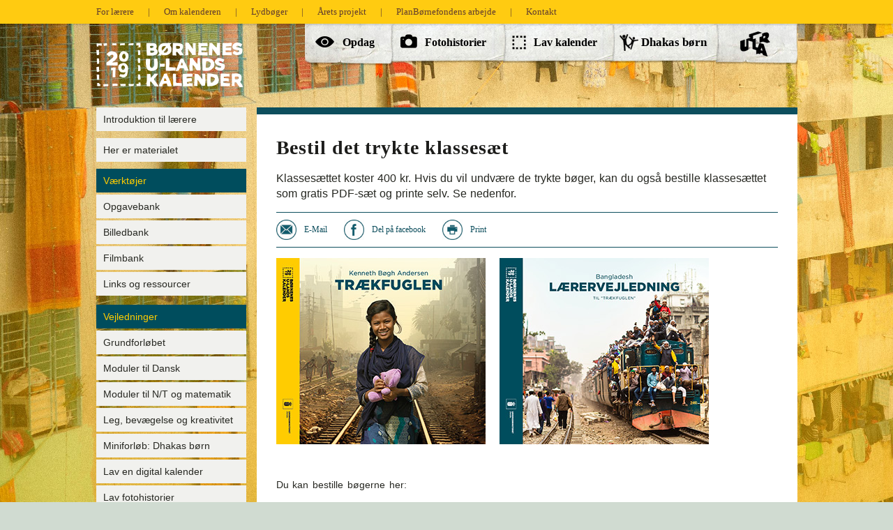

--- FILE ---
content_type: text/html; charset=utf-8
request_url: https://2019.u-landskalender.dk/laerere/bestil/bestil-materialet/
body_size: 6408
content:

<!DOCTYPE html>
    <head>
        <meta charset="utf-8">
        <meta name="google-site-verification" content="jBxr1bYcnsa5-azMfYv4xbDoCxKnGqcHI2SDmj0-rrk" />
        <meta http-equiv="content-language" content="da">

        <title>Bestil det trykte klassesæt | Børnenes U-landskalender 2019</title>
        <meta name="description" content="Klassesættet koster 400 kr. Hvis du vil undvære de trykte bøger, kan du også bestille klassesættet som gratis PDF-sæt og printe selv. Se nedenfor." />
        <meta name="keywords" content="" />
        
        <link rel="shortcut icon" type="image/x-icon" href="/favicon.ico">
        <link rel="icon" type="image/png" href="/favicon-32x32.png" sizes="32x32" />
        <link rel="icon" type="image/png" href="/favicon-16x16.png" sizes="16x16" />
        <link rel="image_src" href="/assets/css/img/Elevbog.jpg?width=300" />
		<meta property="og:image" content="https://2019.u-landskalender.dk/assets/css/img/Elevbog.jpg?width=300" />
        <meta property="og:title" content="Bestil det trykte klassesæt | Børnenes U-landskalender 2019" />
        <meta property="og:description" content="Klassesættet koster 400 kr. Hvis du vil undvære de trykte bøger, kan du også bestille klassesættet som gratis PDF-sæt og printe selv. Se nedenfor." />

        <link href='https://media.u-landskalender.dk/static/fontsandcss/css/fonts.css' rel='stylesheet' type='text/css'>
        <link rel="stylesheet" href="/assets/css/style.min.css?v=2">
		



	<link rel="stylesheet" href="/assets/css/teacher.min.css?v=2">
    <link rel="stylesheet" href="/css/teacher_additionals.css?v=4">


        <style>
            .topbar .wrap{
                width:1005px;
            }

            footer {
                margin-top: 70px;
            }
.main-menu li{

}
.main-menu li.nav-btn-1 {
  z-index: 6; }
.main-menu li.nav-btn-1 a {
  width: 130px;
  background-position: -249px 0; }
.main-menu li.nav-btn-1 a:hover {
  background-position: -249px -83px; }
.main-menu li.nav-btn-1 .icon {
  width: 27px;
  height: 16px;
  background: transparent url(/assets/css/img/icon-eye.png) 0 0 no-repeat;
  top: 18px;
  left: 15px; }
.main-menu li.nav-btn-1 .text {
  top: 16px;
  left: 54px; }
.main-menu li.nav-btn-1.selected a {
  background-position: -249px -81px; }
.main-menu li.nav-btn-2 {
  z-index: 5; }
.main-menu li.nav-btn-2 a {
  width: 166px;
  background-position: -64px 0; }
.main-menu li.nav-btn-2 a:hover {
  background-position: -64px -83px; }
.main-menu li.nav-btn-2 .icon {
  width: 25px;
  height: 24px;
  background: transparent url(/assets/css/img/icon-cam.png) 0 0 no-repeat;
  top: 15px;
  left: 13px; }
.main-menu li.nav-btn-2 .text {
  top: 16px;
  left: 48px; }
.main-menu li.nav-btn-2.selected a {
  background-position: -64px -81px; }
.main-menu li.nav-btn-3 {
  z-index: 4; }
.main-menu li.nav-btn-3 a {
  width: 160px;
  background-position: -68px 0; }
.main-menu li.nav-btn-3 a:hover {
  background-position: -68px -83px; }
.main-menu li.nav-btn-3 .icon {
  width: 62px;
  height: 36px;
  background: transparent url(/assets/css/img/icon-calendar.png) 0 0 no-repeat;
  top: 17px;
  left: 13px; }
.main-menu li.nav-btn-3 .text {
  top: 16px;
  left: 44px; }
.main-menu li.nav-btn-3.selected a {
  background-position: -68px -81px; }
.main-menu li.nav-btn-4 {
  z-index: 3; }
.main-menu li.nav-btn-4 a {
  width: 157px;
  background-position: -73px 0; }
.main-menu li.nav-btn-4 a:hover {
  background-position: -73px -83px; }
.main-menu li.nav-btn-4 .icon {
  width: 27px;
  height: 24px;
  background-size:contain;
  /*background: transparent url(/assets/css/img/icon-ngo.png) 0 0 no-repeat;*/
  top: 15px;
  left: 13px; }
.main-menu li.nav-btn-4 .text {
  top: 15px;
  left: 44px;
  font-size: 17px; }
.main-menu li.nav-btn-4.selected a {
  background-position: -73px -81px; }
.main-menu li.nav-btn-5 {
  z-index: 2; }
.main-menu li.nav-btn-5 a {
  width: 117px;
  background-position: -257px -1px;}
.main-menu li.nav-btn-5 a:hover {
  background-position: -257px -83px; }
.main-menu li.nav-btn-5 .icon {
  width: 100px;
  height: 39px;
  top: 11px;
  /*background: transparent url(/assets/css/img/icon-ultraramasjang.png)0 0 no-repeat;*/
  /*left: 13px;*/
  background: transparent url(/assets/css/img/icon-ultra.png)0 0 no-repeat;
  left: 24px;
}
.main-menu li.nav-btn-5 .text {
  top: 15px;
  left: 67px;
  font-size: 17px; }
.main-menu li.nav-btn-5.selected a {
  background-position: -257px -81px; }
.main-menu li.nav-btn-6 {
  z-index: 1; }
.main-menu li.nav-btn-6 a {
  width: 83px;
  background-position: -292px 0; }
.main-menu li.nav-btn-6 a:hover {
  background-position: -292px -83px; }
.main-menu li.nav-btn-6 .icon {
  width: 63px;
  height: 39px;
  background: transparent url(/assets/css/img/icon-ramasjang.png)0 0 no-repeat;
  top: 11px;
  left: 7px; }
.main-menu li.nav-btn-6 .text {
  top: 15px;
  left: 67px;
  font-size: 17px; }
.main-menu li.nav-btn-6.selected a {
  background-position: -292px -81px; }
.main-menu li.large {
  margin-left: 0;
  margin-right: -2px; }
.main-menu li.large a {
  min-width: 556px;
  height: 75px;
  background: url(./img/bg-btntop-large.png) 0 0 no-repeat transparent; }
.main-menu li.large a:hover {
  background-image: url(./img/bg-btntop-large-hover.png); }

.school_section_inner h2, .school_section_inner p, .school_section_inner p a {
    color:black;
}
.school_section-2,.school_section-1  {
    /*background: url(/assets/css/img/school/paperPattern.png);
    border-radius: 25px;*/
    background-image:none;
    width: 600px;
    height:400px;
    float: right;
    display:block;
    position: relative;
}
.school_section {
    background-color:unset;
    background-color: transparent;
}
.school_section::after {
    content: "";
    background: url(/assets/css/img/school/paperPattern.png);
    border-radius: 25px;
    width: 600px;
    height:400px;
    opacity: 0.9;
    top: 0;
    left: 0;
    bottom: 0;
    right: 0;
    position: absolute;
    z-index:-1;
}
.school_section_inner{
    margin: 30px auto;
}
.school_cta_device-tablet {
    background-image: url(/assets/css/img/school/device-tablet-dark.png);
}
.school_cta_device-desktop {
    background-image: url(/assets/css/img/school/device-desktop-dark.png);
}
/* same as in beuk global.css */
.masterBtn{
    display: inline-block;
    font-family: 'Roboto', serif;
    font-weight: normal;
    font-size: 18px;
    min-width: 35px;
    width: auto;
    height: 50px;
    line-height: 50px;
    border-radius: 30px;
    padding: 0 40px 0 40px;
    text-decoration: none;
    background: rgb(255,204,0);
    background: -moz-linear-gradient(top, rgba(255,204,0,1) 0%, rgba(214,171,0,1) 100%);
    background: -webkit-linear-gradient(top, rgba(255,204,0,1) 0%,rgba(214,171,0,1) 100%);
    background: linear-gradient(to bottom, rgba(255,204,0,1) 0%,rgba(214,171,0,1) 100%);
    filter: progid:DXImageTransform.Microsoft.gradient( startColorstr='#ffcc00', endColorstr='#d6ab00',GradientType=0 );
    color: #004d5d;
    /* border: 1px solid rgba(255, 255, 255, .4); */
    letter-spacing: 2px;
    /* background-image: url(../Grx/woodPattern.png); */
    box-shadow: 2px 2px 4px 0px rgba(0, 0, 0, 0.3);
    transition: .15s ease-out;
    cursor: pointer;
    -moz-user-select: none;
    -webkit-user-select: none;
    -webkit-user-drag: none;
    user-select: none;
    -webkit-tap-highlight-color: rgba(0, 0, 0, 0);
}
.masterBtn:hover {
    box-shadow: 1px 1px 8px 1px rgba(0, 0, 0, 0.6);
    /* border: 1px solid rgba(255, 255, 255, .7); */
}
.masterBtn span {
    /*text-shadow: 1px 1px 2px rgba(0, 0, 0, 1);*/
}

.btn-but>.left{
    left:-14px;
}

            
            /* avoid dotted lines around selected elements */
		    a:focus {
		       outline: none;
		    }


            body{
                min-width: 1005px;
            }
            .header-container{
               width: 1005px!important;
               /*height: 120px;*/
               /*padding-bottom: 20px;*/
            }
            .logo{
                height:120px;
                /*left:-22px;*/
            }

		    /* avoid selection of divs when double clicking */
		   /* div {
			    -webkit-touch-callout: none;
			    -webkit-user-select: none;
			    -khtml-user-select: none;
			    -moz-user-select: none;
			    -ms-user-select: none;
		        user-select: none;
		    }*/

           #clip {
                position: absolute;
                top: 518px;
                left: -12px;
                width: 204px;
                height: 229px;
                background: url(/assets/css/img/polaroid.png);
            }
            .row.top .left, .row.top .right {
                box-shadow: 0 0 80px 0 #333;
            }
           .row.middle {
                box-shadow: 0px 0px 100px #333;
                padding-left: 0px;
                padding-right: 0px;
                margin-left: 20px;
                width: 895px;
            }

           /* iPad */ 
           @media only screen and (max-device-width: 768px) {
                .logo{
                    left:0px;
                }
            }
        </style>

	
            <style>

			body { background: url('/media/154810/lv_baggrund.jpg?quality=80') no-repeat fixed left center #d0dbd1; background-size: cover; }

            </style>


        
    </head>
    

	<body id="laerer-frontpage">

	<div class="container" id="siteContainer">
	
		<!--[if lt IE 10]>
		<p class="chromeframe">Du bruger en ældre browser. For at bruge dette site vil vi anbefale dig at følge en af disse to muligheder: <a href="http://browsehappy.com/">opgrader din browser</a> eller <a href="http://www.google.com/chromeframe/?redirect=true">aktiver Google Chrome Frame</a> for at forbedre din weboplevelse.</p>
        <![endif]-->
		

		
	<!-- Site start -->
    



    <div class="topbar">
	    <div class="wrap">


            <ul class="topbar-links">
                <li>
                    <a href="/laerere/">For lærere</a>
                </li>
                <li class="separator">|</li>
                

                <li>
                    <a href="/om-kalenderen/">Om kalenderen</a>
                </li>
                <li class="separator">|</li>
                <li>
                    <a href="/lydboeger/">Lydbøger</a>

                </li>
                <li class="separator">|</li>
                <li>
                    <a href="/aarets-projekt/">Årets projekt</a>
                </li>
                <li class="separator">|</li>
                <li>
                    <a href="/planbornefondens-arbejde/">PlanBørnefondens arbejde</a>
                </li>
                <li class="separator">|</li>
                <li>
                    <a href="https://www.u-landskalender.dk/kontakt/" target="_blank">Kontakt</a>
                </li>
            </ul>
                
        
	    </div>
    </div>
<header class="header-container">
	<div class="logo">
		<a href="/" style="width:200px;">
<img src="/assets/css/img/logo-white.png" alt="Børnenes U-landskalender" />        </a>
	</div>
	<div class="main-nav"> 
		<nav class="main-menu">
			<h2 class="visuallyhidden">Hovedmenu</h2> <!-- Til blinde -->
            <ul>
                <li class="nav-btn nav-btn-1 ">
                    <a href="/opdag-bangladesh/">
                        <span class="icon"></span>
                        <span class="text">Opdag</span>
                    </a>
                </li>
                <li class="nav-btn nav-btn-2 ">
                    <a href="/lav-fotohistorier/">
                        <span class="icon"></span>
                        <span class="text">Fotohistorier</span>
                    </a>
                </li>
                <li class="nav-btn nav-btn-3 ">
                    <a href="/lav-en-kalender/">
                        <span class="icon"></span>
                        <span class="text">Lav kalender</span>
                    </a>
                </li>
                <li class="nav-btn nav-btn-4 ">
                    <a href="/dhakas-born/">
                        <span class="icon"></span>
                        <span class="text">Dhakas børn</span>
                    </a>
                </li>
                <li class="nav-btn nav-btn-5 ">
                    <a href="/ultra/">
                        <span class="icon"></span>
                        <span class="text"></span>
                    </a>
                </li>
                
            </ul>
            </nav>
        </div>
    </header><!-- .header-container -->


	<div class="content-container container_12">
			

	
		<nav>
			

    <div class="nav-container" id="nav">
        <div class="nav-section">
        <div class="nav-section nav-section-single"><a href="/laerere/introduktion-til-lærere/" class=''>Introduktion til lærere</a></div>        </div>
        <div class="nav-section">
        <div class="nav-section nav-section-single"><a href="/laerere/her-er-materialet/" class=''>Her er materialet</a></div>        </div>
        <div class="nav-section">
                    <h2>V&#230;rkt&#248;jer</h2>
            <ul >
                <li>
                    <a href="/laerere/vaerktoejer/opgavebank/"  ><span>Opgavebank</span></a>
                </li>
                <li>
                    <a href="/laerere/vaerktoejer/billedbank/"  ><span>Billedbank</span></a>
                </li>
                <li>
                    <a href="/laerere/vaerktoejer/filmbank/"  ><span>Filmbank</span></a>
                </li>
                <li>
                    <a href="/laerere/vaerktoejer/links-og-ressourcer/"  ><span>Links og ressourcer</span></a>
                </li>
            </ul>
        </div>
        <div class="nav-section">
                    <h2>Vejledninger</h2>
            <ul >
                <li>
                    <a href="/laerere/vejledninger/grundforl&#248;bet/"  ><span>Grundforl&#248;bet</span></a>
                </li>
                <li>
                    <a href="/laerere/vejledninger/moduler-til-dansk/"  ><span>Moduler til Dansk</span></a>
                </li>
                <li>
                    <a href="/laerere/vejledninger/moduler-til-nt-og-matematik/"  ><span>Moduler til N/T og matematik</span></a>
                </li>
                <li>
                    <a href="/laerere/vejledninger/leg-bev&#230;gelse-og-kreativitet/"  ><span>Leg, bev&#230;gelse og kreativitet</span></a>
                </li>
                <li>
                    <a href="/laerere/vejledninger/miniforl&#248;b-dhakas-b&#248;rn/"  ><span>Miniforl&#248;b: Dhakas b&#248;rn</span></a>
                </li>
                <li>
                    <a href="/laerere/vejledninger/lav-en-digital-kalender/"  ><span>Lav en digital kalender</span></a>
                </li>
                <li>
                    <a href="/laerere/vejledninger/lav-fotohistorier/"  ><span>Lav fotohistorier</span></a>
                </li>
            </ul>
        </div>
        <div class="nav-section">
                    <h2>Bestil</h2>
            <ul >
                <li>
                    <a href="/laerere/bestil/inspirationsdag/"  ><span>Inspirationsdag</span></a>
                </li>
                <li>
                    <a href="/laerere/bestil/gratis-skoleforedrag/"  ><span>Gratis skoleforedrag</span></a>
                </li>
                <li>
                    <a href="/laerere/bestil/bestil-materialet/"  class="selected" ><span>Bestil materialet</span></a>
                </li>
                <li>
                    <a href="/laerere/bestil/bestil-nyhedsbrev/"   class="neighbour"><span>Bestil nyhedsbrev</span></a>
                </li>
            </ul>
        </div>
        <div class="nav-section">
                    <h2>Info</h2>
            <ul >
                <li>
                    <a href="/laerere/info/&#229;rets-projekt/"  ><span>&#197;rets projekt</span></a>
                </li>
                <li>
                    <a href="/laerere/info/om-u-landskalenderen/"  ><span>Om U-landskalenderen</span></a>
                </li>
                <li>
                    <a href="/laerere/info/tidligere-&#229;rs-materiale/"  ><span>Tidligere &#229;rs materiale</span></a>
                </li>
            </ul>
        </div>
    
    </div>

		</nav>	
	
		

		<div class="grid_10 main-container">
            
            



			<section class="article-content">
					<article class="content">
						<div class="top"></div>
						<div class="wrap">
							<h2>Bestil det trykte klassesæt</h2>
							<div class="manchet">
								<p>Klassesættet koster 400 kr. Hvis du vil undvære de trykte bøger, kan du også bestille klassesættet som gratis PDF-sæt og printe selv. Se nedenfor.</p>
							</div>
							
							
								<div class="social-bar addthis_toolbox">
									<a class="soc-email addthis_button_email" href="#" data-clicktrack='Lærerunivers, Deling (email) - Bestil materialet'>
										<span>E-Mail</span>
									</a>
									<a class="soc-facebook addthis_button_facebook" href="#" data-clicktrack='Lærerunivers, Deling (facebook) - Bestil materialet'>
										<span>Del på facebook</span>
									</a>
									<a class="soc-print addthis_button_print" href="#" data-clicktrack='Lærerunivers, Deling (print) - Bestil materialet'>
										<span>Print</span>
									</a>
								</div>
							

							
	<style>
		.article-content {
			width:100%;
		}
	</style>
	<div class="text-content">
		<p><img src="/assets/media/Elevbog.jpg"/><img src="/assets/media/Laerervejledning.jpg" style="margin-left: 20px;"/></p>
<p> </p>
<p>Du kan bestille bøgerne her:</p>
<p><a href="https://webshop.u-landskalender.dk" target="_blank">https://webshop.u-landskalender.dk</a></p>
<p> </p>
<p>Ved <strong>problemer eller spørgsmål</strong> angående bestilling af trykte materialer, kontakt venligst vores web-boghandel:<br />Tlf.: 43 22 73 00<br />E-mail: distribution@rosendahls.dk</p>
	</div>

							
							
							

							
						</div>
					</article>
				</section>
				






		</div> <!-- .main-container -->
		
	</div>




	        

	


<footer>
    <div class="footer-container">
        <div class="container_12"></div>
        <div class="footer-bg large">
            <div class="container_12">
                
                <div class="footer-right">
                    
                    <div class="sponsors">
                        <a class="link_1" href="http://www.danida.dk" target="_blank" rel="external"></a>
                        <a class="link_2" href="http://www.dr.dk" target="_blank" rel="external"></a>
                        <a class="link_3" href="https://planbornefonden.dk/" target="_blank" rel="external"></a>
                        <img src="/assets/css/img/footer-logos.png" alt="Danida, PlanBørnefonden og DR" title="Danida, Dansk Flygtningehjælp og DR" />
                    </div>
                    <div class="cookielink" style="position: absolute;top: 340px;"><a href="javascript:void();" style="font-size:11px;color:#d8b874;text-decoration:none;" id="csconsentlink">Cookies- og privatlivspolitik</a></div>
                </div>
            </div>
        </div>
        <!-- For the bottom gradient -->
	    <div class="gradient"></div>
    </div><!-- .footer-container -->
</footer>


		
</div><!-- .container -->  
		
        
        <script src="/assets/js/vendor/jquery-1.9.1.min.js"></script>
		
	

	
        <script src="/assets/js/laerer-plugins.js" defer></script>
        <script src="/assets/js/laerer-sharing.js" defer></script>
        <script src="https://media.u-landskalender.dk/scripts/cookie-script.js"></script>
    <script>
        $(document).ready(function () {
            var isChrome = /Chrome/.test(navigator.userAgent) && /Google Inc/.test(navigator.vendor);
            if (window.location.hash && isChrome) {
                setTimeout(function () {
                    var hash = window.location.hash;
                    window.location.hash = "";
                    window.location.hash = hash;
                }, 300);
            }
        });
    </script>


    <script type="text/javascript">
            var iframes = $('iframe');

            $(window).load( function(){
                iframes.attr('width', function() {
                    return '484';
                });
                iframes.attr('height', function() {
                    return '272';
                });
                iframes.attr('src', function() {
                    return $( this ).attr('data-src');
                });

            });
        </script>



<!-- Preload Images -->
<script>
	//Preload billeder/Tabs baggrunde med jQuery window.load
		function preload(arrayOfImages) {
			$(arrayOfImages).each(function(){
				$('<img/>')[0].src = this;
				//alert($('<img/>')[0].src = this);
				// Alternatively you could use:
				// (new Image()).src = this;
			});
		}
			
		$(window).load(function(){
			preload([
				
				
			]);
		});
</script>


<script src="https://media.u-landskalender.dk/scripts/analytics.js"></script>


	
	
	
	
	





		
    </body>
</html>
	
	


--- FILE ---
content_type: text/css
request_url: https://2019.u-landskalender.dk/assets/css/style.min.css?v=2
body_size: 7420
content:
article,aside,details,figcaption,figure,footer,header,hgroup,hr,main,nav,section,summary{display:block}dl,hr,menu,ol,p,pre,ul{margin:1em 0}hr,img,legend{border:0}body,hr,html,legend{padding:0}body,figure,form,html{margin:0}a,body{color:#272822}.btn-but,.container,sub,sup{position:relative}.lb-dataContainer:after,.lb-outerContainer:after{clear:both;content:""}.clear,.hidden,.invisible{visibility:hidden}.clearfix,.cols,.container_12,.footer-container,.lt-ie8 .box,.lt-ie8 .boxes-contain .box-large,.lt-ie8 .boxes-contain .box-small,.lt-ie8 .btn,.lt-ie8 .footer-left,.lt-ie8 .footer-right,.lt-ie8 .main-menu li,.lt-ie8 .row.middle .left,.lt-ie8 .row.middle .right,.lt-ie8 .row.top .left,.lt-ie8 .row.top .right,.main-menu>ul,.topbar .wrap{zoom:1}@font-face{font-family:Ichiro;src:url(/assets/css/fonts/1_ichiro-webfont.eot);src:url(/assets/css/fonts/1_ichiro-webfont.eot?#iefix) format("embedded-opentype"),url(/assets/css/fonts/1_ichiro-webfont.woff2) format("woff2"),url(/assets/css/fonts/1_ichiro-webfont.woff) format("woff"),url(/assets/css/fonts/1_ichiro-webfont.ttf) format("truetype"),url(/assets/css/fonts/1_ichiro-webfont.svg#svgFontName) format("svg")}.font-family-serif,h1,h2,h3,h4,h5{font-family:"Roboto Slab",Georgia,serif;font-style:normal;font-weight:700;text-transform:none}.font-family-sans-serif{font-family:Roboto,Arial,sans-serif;font-style:normal;font-weight:500;text-transform:none}/*! normalize.css v1.1.0 | MIT License | git.io/normalize */audio,canvas,video{display:inline-block}audio:not([controls]){display:none;height:0}[hidden]{display:none}html{font-size:100%;-webkit-text-size-adjust:100%;-ms-text-size-adjust:100%}button,html,input,select,textarea{font-family:sans-serif;color:#222}a{text-decoration:underline;cursor:pointer}a:focus{outline:dotted thin}a:active,a:hover{outline:0;text-decoration:none}h1{font-size:2em}h2{font-size:1.5em}h3{font-size:1.17em}h4{font-size:1em}h5{font-size:.83em}h6{font-size:.67em;margin:2.33em 0}abbr[title]{border-bottom:1px dotted}b,strong{font-weight:500}dfn{font-style:italic}hr{box-sizing:content-box;height:1px;border-top:1px solid #ccc}mark{background:#ff0;color:#000}code,kbd,pre,samp{font-family:monospace,serif;font-size:1em}pre{white-space:pre;white-space:pre-wrap;word-wrap:break-word}q{quotes:none}q:after,q:before{content:'';content:none}small{font-size:80%}sub,sup{font-size:75%;line-height:0;vertical-align:baseline}sup{top:-.5em}sub{bottom:-.25em}dd{margin:0 0 0 40px}menu,ol,ul{padding:0 0 0 40px}nav ol,nav ul{list-style:none;list-style-image:none}img{-ms-interpolation-mode:bicubic;vertical-align:middle}svg:not(:root){overflow:hidden}legend{white-space:normal}button,input,select,textarea{font-size:100%;margin:0;vertical-align:baseline}button,select{text-transform:none}.login a.login-btn,.topbar-profile .logout{text-transform:uppercase}button,html input[type=button],input[type=reset],input[type=submit]{-webkit-appearance:button;cursor:pointer}button[disabled],html input[disabled]{cursor:default}input[type=checkbox],input[type=radio]{box-sizing:border-box;padding:0}input[type=search]{-webkit-appearance:textfield;box-sizing:content-box}input[type=search]::-webkit-search-cancel-button,input[type=search]::-webkit-search-decoration{-webkit-appearance:none}button::-moz-focus-inner,input::-moz-focus-inner{border:0;padding:0}textarea{overflow:auto;resize:vertical}table{border-collapse:collapse;border-spacing:0}body,html{height:100%}body{font-family:Roboto,Arial,sans-serif;font-weight:300;font-size:14px;line-height:1.4;background:#000;text-rendering:optimizeLegibility;font-smoothing:antialiased;min-width:1005px}.btn-profile .text,.footer-container .footer-bg a,.main-menu li a{font-family:"Roboto Slab",Georgia,serif}::-moz-selection{background:#d8f2ff;color:#102e3f;text-shadow:none}::selection{background:#d8f2ff;color:#102e3f;text-shadow:none}p{margin:0 0 15px}fieldset{border:1px solid #efefef;margin:20px 0;padding:20px}.chromeframe{margin:.2em 0;background:#ccc;color:#000;padding:.2em 0}.wrapper{width:100%;margin:0 auto}blockquote{padding:0 0 0 15px;margin:0 0 20px;border-left:5px solid #ccc}blockquote p{color:#666;font-size:16px}.btn-container a,.btn-container a:hover{color:#fff;text-decoration:none}.container{width:100%;min-height:100%;overflow:hidden}.content-container{width:100%;padding-bottom:400px}.content-container-noPadding{padding-bottom:0}.cols .col{float:left;box-sizing:border-box}.cols .col50{width:50%}.cols .col33{width:33.333%}.btn-container a{cursor:pointer}.btn-container a .btn-disabled,.btn-container a:hover .btn-disabled{color:#6a6d5d}.btn-but{height:40px;background:url(./img/discover/btn-bg.png) repeat-x;text-align:center;padding:0 50px 0 10px;display:inline-block;text-decoration:none;outline:0}.btn-but>span,label{display:block}.btn-but *{padding:0;margin:0}.btn-but>.left{width:15px;height:40px;position:absolute;left:-15px;top:0;background:url(./img/discover/btn-left.png) no-repeat}.btn-but>.icon,.player .icon{height:42px;behavior:url(/assets/htc/PIE.htc)}.btn-but>.icon{position:absolute;top:-7px;right:-10px;width:42px;background:url(./img/discover/btn-icon-std.png) center center no-repeat #00aecc;border:4px solid #c1e2f0;border-radius:42px}.btn-but>span{line-height:39px;text-align:center;background:url(./img/discover/btn-left.png) no-repeat;font-size:18px;color:#fff;text-decoration:none}.login-option,.main-menu>ul{text-align:right}.btn-but:hover{text-decoration:none}.btn-but:hover>.left{background-image:url(./img/discover/btn-left-hover.png)}.btn-but-right>.left,.btn-but-right>span{background:url(./img/discover/btn-right.png) no-repeat}.btn-but:hover>span{text-decoration:underline}.btn-but-right{padding:0 10px 0 50px}.btn-but-right>.left{right:-15px;left:auto}.btn-but-right>.icon{left:-10px}.btn-but-right:hover>.left{background-image:url(./img/discover/btn-right-hover.png)}.btn-blue .icon{border-color:#a7dee3;background-color:#68cdd5}.btn-green .icon{border-color:#06df63;background-color:#009841}.btn-orange .icon{border-color:#e97945;background-color:#d04e12}.btn-yellow .icon{border-color:#e9cf6a;background-color:#e5be21}.btn-pink .icon{border-color:#fbe3ee;background-color:#f39ec5}.btn-disabled .icon,.btn-grey .icon{border-color:#a9ac9d;background-color:#6a6d5d}.btn-arrow .icon{background-image:url(./img/discover/btn-icon-arrow.png)}.btn-speaker .icon{background-image:url(./img/discover/btn-icon-speaker.png)}.btn-play .icon{background-image:url(./img/discover/btn-icon-play.png)}.btn-lock .icon{background-image:url(./img/discover/btn-icon-lock.png)}.btn-refresh .icon{background-image:url(./img/discover/btn-icon-refresh.png)}.btn-profile .icon,.btn-school .icon{background-image:url(./img/discover/btn-icon-arrow.png)}.btn-profile .icon{border-color:#60fc5e;background-color:#024934}.btn-profile .text{font-size:15px}.btn-school .icon{border-color:#1dfb86;background-color:#23c335}.btn-school .text{font-size:15px}.btn-school.btn-disabled .icon{border-color:#a9ac9d;background-color:#6a6d5d}.btn-profile-right .icon{background-image:url(./img/discover/btn-icon-arrow-right.png)}.csstransitions #lightbox a,.csstransitions #lightbox a:hover,.csstransitions #lightbox span,.csstransitions #lightbox span:hover{transition:none;-o-transition:none;-moz-transition:none;-webkit-transition:none}button,input,label,select,textarea{font-size:14px;font-weight:400;line-height:1em}input[type=file],select{height:24px;line-height:24px}select{width:156px}.form-horizontal input,.form-horizontal select,.form-horizontal textarea,.form-inline input,.form-inline select,.form-inline textarea,.form-search input,.form-search select,.form-search textarea{display:inline-block;margin-bottom:0;vertical-align:middle}.form-inline .btn-group,.form-inline label,.form-search .btn-group,.form-search label{display:inline-block}.form-inline .checkbox,.form-inline .radio,.form-search .checkbox,.form-search .radio{padding-left:0;margin-bottom:0;vertical-align:middle}.form-inline .checkbox input[type=checkbox],.form-inline .radio input[type=radio],.form-search .checkbox input[type=checkbox],.form-search .radio input[type=radio]{float:left;margin-right:3px;margin-left:0}.form-horizontal .control-group{margin-bottom:20px}.form-horizontal .control-group:after,.form-horizontal .control-group:before{display:table;line-height:0;content:''}.form-horizontal .control-group:after{clear:both}.form-horizontal .control-label{float:left;width:96px;padding-top:0;padding-right:10px;text-align:right}.form-horizontal .controls{margin-left:105px}.uneditable-input,input[type=search],input[type=text],input[type=password],input[type=datetime],input[type=datetime-local],input[type=date],input[type=month],input[type=time],input[type=week],input[type=number],input[type=email],input[type=url],input[type=tel],input[type=color],select,textarea{border-radius:4px;color:#555;display:inline-block;font-size:14px;height:20px;line-height:20px;margin-bottom:10px;padding:4px 6px;vertical-align:middle;background-color:#fff;border:1px solid #ccc;box-shadow:0 1px 1px rgba(0,0,0,.075) inset;transition:border .2s linear 0s,box-shadow .2s linear 0s}input[type=checkbox]{margin-right:10px;margin-top:-2px}.controls strong{padding-bottom:5px;display:block}label{margin-bottom:5px}.checkbox,.radio{min-height:20px;padding-left:20px}.checkbox input[type=checkbox],.radio input[type=radio]{float:left;margin-left:-20px}.controls>.checkbox:first-child,.controls>.radio:first-child{padding-top:5px}.checkbox.inline,.radio.inline{display:inline-block;padding-top:5px;margin-bottom:0;vertical-align:middle}.checkbox.inline+.checkbox.inline,.radio.inline+.radio.inline{margin-left:10px}h1,h2,h3,h4,h5{padding:0;margin:0 0 15px}.container_12{margin-left:auto;margin-right:auto;position:relative;width:80%}.grid_1,.grid_10,.grid_11,.grid_12,.grid_2,.grid_3,.grid_4,.grid_5,.grid_6,.grid_7,.grid_8,.grid_9{display:inline;float:left;margin-left:10px;margin-right:10px}.container_12 .grid_1{width:60px}.container_12 .grid_2{width:140px}.container_12 .grid_3{width:242px}.container_12 .grid_4{width:300px}.container_12 .grid_5{width:380px}.container_12 .grid_6{width:460px}.container_12 .grid_7{width:540px}.container_12 .grid_8{width:620px}.container_12 .grid_9{width:670px}.container_12 .grid_10{width:775px}.container_12 .grid_11{width:860px}.container_12 .grid_12{width:940px}.gradient{height:5px;background:#638809;background:linear-gradient(#638809,#0d4e5d);-pie-background:linear-gradient(#638809,#0d4e5d);behavior:url(/assets/htc/PIE.htc)}.footer-container{height:400px;position:absolute;z-index:101;bottom:0;width:100%}.footer-container .footer-bg{background:url(./img/footer-bg.png) center 0 repeat-x;color:#fff;font-size:12px;padding:0;width:100%;height:400px;zoom:1}.footer-container .footer-bg a{color:#fff;font-size:11px;text-decoration:underline;font-weight:400}.login .user,.login-option{font-size:12px}.footer-container .footer-bg a:hover{color:#fff}.footer-container .footer-bg .container_12{min-height:1px}.footer-container .gradient{display:none}.footer-right{margin-left:0}.footer-right .sponsors{float:left;margin-top:260px;position:relative}.footer-right .sponsors a{display:block;top:0;height:64px;position:absolute}.footer-right .sponsors .link_1{left:0;width:221px}.footer-right .sponsors .link_2{left:269px;width:75px;height:24px;top:18px}.footer-right .sponsors .link_3{left:506px;width:78px;height:29px;top:17px}.header-container{position:relative;margin:0 auto;z-index:200;width:1005px!important}.logo,.logo a{width:211px;float:left}.logo{position:relative;z-index:2;height:120px}.logo a{height:65px;display:block;margin:27px 0 0}.login{position:absolute;top:18px;right:35px}.main-menu,.main-menu li,.main-menu li a,.main-nav{position:relative}.login a.login-btn{background:url(./img/icon-lock.png) no-repeat;padding-left:20px;text-decoration:none;color:#836908}.main-nav{z-index:1}.main-menu>ul{margin:0;padding:0}.main-menu li{padding:0;margin:0;z-index:1000;display:inline-block;margin-left:-10px;text-align:left}.main-menu li a{text-decoration:none;color:#000;font-size:16px;display:block;height:61px;background:url(./img/sprite-main-menu.png) no-repeat;font-weight:700}.main-menu li .arrow,.main-menu li .icon,.main-menu li .text{display:block;position:absolute}.main-menu li.nav-btn-1{z-index:4}.main-menu li.nav-btn-1 a{width:229px;background-position:0 0}.main-menu li.nav-btn-1 a:hover{background-position:0 -81px}.main-menu li.nav-btn-1 .icon{width:27px;height:16px;background:url(./img/icon-eye.png) no-repeat;top:18px;left:15px}.main-menu li.nav-btn-1 .text{top:16px;left:54px}.main-menu li.nav-btn-1.selected a{background-position:0 -81px}.main-menu li.nav-btn-2{z-index:3}.main-menu li.nav-btn-2 a{width:128px;background-position:-249px 0}.main-menu li.nav-btn-2 a:hover{background-position:-249px -81px}.main-menu li.nav-btn-2 .icon{width:25px;height:24px;background:url(./img/icon-pen.png) no-repeat;top:15px;left:20px}.main-menu li.nav-btn-2 .text{top:16px;left:55px}.main-menu li.nav-btn-2.selected a{background-position:-249px -81px}.main-menu li.nav-btn-3{z-index:2}.main-menu li.nav-btn-3 a{width:113px;background-position:-397px 0}.main-menu li.nav-btn-3 a:hover{background-position:-397px -81px}.main-menu li.nav-btn-3 .icon{width:62px;height:36px;background:url(./img/icon-ultranyt.png) no-repeat;top:9px;left:26px}.main-menu li.nav-btn-3 .text{top:16px;left:50px}.main-menu li.nav-btn-3.selected a{background-position:-397px -81px}.main-menu li.nav-btn-4{z-index:1}.main-menu li.nav-btn-4 a{width:150px;background-position:-530px 0}.main-menu li.nav-btn-4 a:hover{background-position:-530px -81px}.main-menu li.nav-btn-4 .icon{width:34px;height:39px;background:url(./img/icon-friends.png) no-repeat;top:11px;left:21px}.main-menu li.nav-btn-4 .text{top:15px;left:67px;font-size:17px}.main-menu li.nav-btn-4.selected a{background-position:-530px -81px}.main-menu li.large{margin-left:0;margin-right:-2px}.main-menu li.large a{min-width:556px;color:transparent;height:75px;background:url(./img/bg-btntop-large.png) no-repeat}.main-menu li.large a:hover{background-image:url(./img/bg-btntop-large-hover.png)}.leftNav{z-index:1000;position:fixed;left:0;top:20%;transform:translateZ(0)}.leftNav ul{list-style:none;margin:0;padding:0}.leftNav ul li{margin:-5px 0 0;list-style:none;padding:0;position:relative;z-index:1}.leftNav ul li:nth-child(1){z-index:6}.leftNav ul li:nth-child(2){z-index:5}.leftNav ul li:nth-child(3){z-index:4}.leftNav ul li:nth-child(4){z-index:3}.leftNav ul li:nth-child(5){z-index:2}.leftNav ul li:nth-child(6){z-index:1}.leftNav ul li a{box-shadow:0 2px 8px rgba(0,0,0,.5);display:-ms-flexbox;display:flex;height:50px;transform:translateX(-75px);transition:transform .2s ease;width:105px}.leftNav ul li a span:first-child{width:75px;height:50px;display:block;-ms-flex:0 0 auto;flex:0 0 auto;overflow:hidden}.leftNav ul li a span:first-child img{display:block;height:50px;width:auto;margin:0 0 0 auto}.leftNav ul li a span:last-child{width:30px;height:50px;display:block;-ms-flex:0 0 auto;flex:0 0 auto}.leftNav ul li a.current,.leftNav ul li a:hover{transform:translateX(0)}.leftNav ul li a[data-page=page1]{background:#d14e12}.leftNav ul li a[data-page=page2]{background:#e5be22}.leftNav ul li a[data-page=page3]{background:#009942}.leftNav ul li a[data-page=page4]{background:#f29ec4}.leftNav ul li a[data-page=page5]{background:#dcdcd2}.leftNav ul li a[data-page=page6]{background:#69cdd6}body:after{content:url(./img/close.png) url(./img/loading.gif) url(./img/prev.png) url(./img/next.png);display:none}.lightboxOverlay{position:absolute;top:0;left:0;z-index:9999;background-color:#000;filter:alpha(Opacity=80);opacity:.8;display:none}.lightbox{position:absolute;left:0;width:100%;z-index:10000;text-align:center;line-height:0;font-weight:400}.lightbox .lb-image{display:block;height:auto;border-radius:3px}.lightbox a img{border:none}.lb-outerContainer{position:relative;background-color:#fff;width:250px;height:250px;margin:0 auto}.lb-loader,.lb-nav{position:absolute;left:0}.lb-outerContainer:after{display:table}.lb-container{padding:0}.lb-loader{top:43%;height:25%;width:100%;text-align:center;line-height:0}.lb-cancel{display:block;width:32px;height:32px;margin:0 auto;background:url(./img/loading.gif) no-repeat}.lb-nav{top:0;height:100%;width:100%;z-index:10}.lb-container>.nav{left:0}.lb-nav a{outline:0}.lb-next,.lb-prev{width:49%;height:100%;cursor:pointer;display:block}.lb-prev{left:0;float:left}.lb-prev:hover{background:url(./img/prev.png) left 48% no-repeat}.lb-next{right:0;float:right}.lb-next:hover{background:url(./img/next.png) right 48% no-repeat}.lb-dataContainer{margin:0 auto;padding-top:5px;width:100%;border-bottom-left-radius:4px;border-bottom-right-radius:4px;position:relative}.lb-dataContainer:after{display:table}.lb-data{padding:0 4px;color:#bbb}.lb-data .lb-details{width:85%;float:left;line-height:1.1em;text-align:center;color:#fff!important}.lb-details{padding:10px 0}.lb-data .lb-caption{text-align:center;font-size:14px;line-height:28px;font-family:Roboto,Arial,sans-serif}.lb-data .lb-number{display:block;clear:left;padding-bottom:1em;font-size:12px;color:#999}.clear,.clearfix:after,.cols:after,.container_12:after,.footer-container:after,.main-menu>ul:after,.modal-footer:after,.topbar .wrap:after{clear:both}.lb-closeContainer{position:absolute;top:-43em;right:0}.lb-data .lb-close{display:block;float:right;position:relative;background:url(./img/discover/sprite-close.png) no-repeat;width:51px;height:51px;margin-top:-50px;margin-right:-5px;outline:0}.lb-data .lb-close:focus,.lb-data .lb-close:hover{cursor:pointer;text-decoration:none;background-position:-51px 0}.lb-data .lb-close:active{top:1px}.fade{-ms-filter:"progid:DXImageTransform.Microsoft.Alpha(Opacity=0)";filter:alpha(opacity=0);-moz-opacity:0;-khtml-opacity:0;opacity:0;transition:opacity .15s linear 0}.fade.in{-ms-filter:"progid:DXImageTransform.Microsoft.Alpha(Opacity=100)";filter:alpha(opacity=100);-moz-opacity:1;-khtml-opacity:1;opacity:1}.modal-backdrop{position:fixed;top:0;left:0;width:100%;height:100%;z-index:1040;background-color:#000;-ms-filter:"progid:DXImageTransform.Microsoft.Alpha(Opacity=75)";filter:alpha(opacity=75);-moz-opacity:.75;-khtml-opacity:.75;opacity:.75}.modal-backdrop.fade{-ms-filter:"progid:DXImageTransform.Microsoft.Alpha(Opacity=0)";filter:alpha(opacity=0);-moz-opacity:0;-khtml-opacity:0;opacity:0}.modal-backdrop.fade.in{-ms-filter:"progid:DXImageTransform.Microsoft.Alpha(Opacity=75)";filter:alpha(opacity=75);-moz-opacity:.75;-khtml-opacity:.75;opacity:.75}.modal{position:fixed;top:10%;left:50%;z-index:1050;width:560px;margin-left:-280px;background-color:#fff;border:1px solid #999;border:1px solid rgba(0,0,0,.3);border-radius:6px;outline:0;box-shadow:0 3px 7px rgba(0,0,0,.3);background-clip:padding-box}.modal.fade{top:-25%;transition:opacity .3s linear,top .3s ease-out}.modal.fade.in{top:10%}.modal-header{padding:9px 15px;border-bottom:1px solid #eee}.modal-header h3{margin:0;line-height:30px}.modal-header .close{margin-top:2px}.modal-body{position:relative;max-height:400px;padding:15px;overflow-y:auto}.modal-form{margin-bottom:0}.modal-footer{padding:14px 15px 15px;margin-bottom:0;text-align:right;background-color:#f5f5f5;border-top:1px solid #ddd;border-radius:0 0 6px 6px}.modal-footer:after,.modal-footer:before{display:table;line-height:0;content:""}.close,.player .icon,.player .text,.topbar-profile a{display:block}.modal-footer .btn+.btn{margin-bottom:0;margin-left:5px}.modal-footer .btn-group .btn+.btn{margin-left:-1px}.modal-footer .btn-block+.btn-block{margin-left:0}.player{position:absolute;left:425px;top:-62px;text-decoration:none}.close,.topbar{position:relative}.player .icon{width:42px;background-repeat:no-repeat;background-position:center center;border-width:4px;border-style:solid;border-radius:40px}.player .text{margin:4px 0 0;font-size:14px;color:#ccc}.player.playing .text,.player:hover .text{color:#fff}.topbar a,.topbar-profile .username{color:#5f3b2f}.player.playing .icon{background-image:url(./img/discover/btn-icon-play.png)}.close{float:right;background:url(./img/discover/sprite-close.png) no-repeat;width:51px;height:51px;margin-top:-50px;margin-right:-5px}.close:focus,.close:hover{cursor:pointer;text-decoration:none;background-position:-51px 0}.close:active{top:1px}.topbar{box-shadow:0 2px 2px rgba(0,0,0,.15);text-align:center;z-index:1000;background:#ffcb11;font-family:"Roboto Slab",Georgia,serif;font-weight:400;font-size:13px}.topbar .wrap{width:80%;margin:0 auto;padding:8px 1%;text-decoration:left}.topbar li,.topbar ul{margin:0;padding:0;list-style:none}.topbar a{text-decoration:none}.topbar a:hover{text-decoration:underline}.topbar .separator{color:#5f3b2f;margin:0 20px}.topbar.topbar-full .wrap{width:98%;padding:7px 1%}.topbar-links{float:left;margin:10px 0}.topbar-links li{float:left}.topbar-profile{margin:10px 0;float:right}.topbar-profile li{float:left;margin-left:20px}.topbar-profile .logout span{display:inline-block;position:relative}.topbar-profile .logout .icon{bottom:-1px;width:10px;height:13px;background:url(./img/icon-lock.png) no-repeat}.topbar-profile .logout .text{margin-left:3px}.topbar-profile .logout:hover{text-decoration:none}.topbar-profile .logout:hover .text{text-decoration:underline}.hidden{display:none!important}.visuallyhidden{border:0;clip:rect(0 0 0 0);height:1px;margin:-1px;overflow:hidden;padding:0;position:absolute;width:1px}.visuallyhidden.focusable:active,.visuallyhidden.focusable:focus{clip:auto;height:auto;margin:0;overflow:visible;position:static;width:auto}.clear{display:block;overflow:hidden;width:0;height:0}.clearfix:after,.clearfix:before,.cols:after,.cols:before,.container_12:after,.container_12:before,.footer-container:after,.footer-container:before,.main-menu>ul:after,.main-menu>ul:before,.topbar .wrap:after,.topbar .wrap:before{content:'.';display:block;overflow:hidden;visibility:hidden;font-size:0;line-height:0;width:0;height:0}.margin-top-150{margin-top:150px!important}.margin-top-100{margin-top:100px!important}.margin-top-50{margin-top:50px!important}.margin-bottom-150{margin-bottom:150px!important}.margin-bottom-100{margin-bottom:100px!important}.margin-bottom-50{margin-bottom:50px!important}.green-text{color:#272822}@media print{blockquote,img,pre,tr{page-break-inside:avoid}*{background:0 0!important;color:#000;box-shadow:none;text-shadow:none;height:auto}a,a:visited{text-decoration:underline}a[href]:after,abbr[title]:after{content:none!important}.ir a:after,a[href^='javascript:']:after,a[href^='#']:after{content:''}blockquote,pre{border:1px solid #999}thead{display:table-header-group}img{max-width:100%!important}@page{margin:.5cm}h2,h3,p{orphans:3;widows:3}h2,h3{page-break-after:avoid}}

--- FILE ---
content_type: text/css
request_url: https://2019.u-landskalender.dk/assets/css/teacher.min.css?v=2
body_size: 4751
content:
@font-face{font-family:Ichiro;src:url(/assets/css/fonts/1_ichiro-webfont.eot);src:url(/assets/css/fonts/1_ichiro-webfont.eot?#iefix) format("embedded-opentype"),url(/assets/css/fonts/1_ichiro-webfont.woff2) format("woff2"),url(/assets/css/fonts/1_ichiro-webfont.woff) format("woff"),url(/assets/css/fonts/1_ichiro-webfont.ttf) format("truetype"),url(/assets/css/fonts/1_ichiro-webfont.svg#svgFontName) format("svg")}.assignments .row:after,.assignments .row:before,.clearfix:after,.clearfix:before{content:" ";display:table}.banner,.banner .image{display:block;position:relative}.assignments .row:after,.clearfix:after{clear:both}.article-content h2,.article-content.full .text-content h2,.article-content.full .text-content h3,.article-content.full h2,.assignments .row .col .text>a:first-child>h2,.font-family-serif,.gradient-box h2,.gradient-box h3,.gradient-box.sidebar-box h2,.gradient-box.sidebar-box h3,.jumbotron-container h2,.jumbotron-container h3,.side-box h2,.side-box h3,.social-bar,.text-content h2{font-family:"Roboto Slab",Georgia,serif;font-style:normal;font-weight:700;text-transform:none}.article-content .manchet,.assignments .row .col .assigment-title,.assignments .row .col .text .link-more,.assignments .row .col .text>a:first-child>span,.assignments .row .col .text>p,.font-family-sans-serif,.gradient-box.side-box p,.link,.link.download,.link.pdf,.link.readmore,.nav-section a,.nav-section>h2,.side-box p,.text-content h3{font-family:Roboto,Arial,sans-serif;font-style:normal;font-weight:500;text-transform:none}.container_12{width:1005px!important;margin:0 auto!important}.banner{width:775px;min-height:200px;margin:0 0 15px;padding-bottom:11px}.banner .image{line-height:1;z-index:1;max-width:100%;height:auto}.banner .cta{background-color:#ff553f;border-radius:100%;bottom:1px;color:#fff;display:-ms-flexbox;display:flex;height:140px;outline:0;padding:0;position:absolute;right:45px;text-align:center;text-decoration:none;width:140px;z-index:500;box-shadow:1px 1px 17.5px 0 rgba(0,0,0,.3);behavior:url(/assets/htc/PIE.htc)}.assignments .row .col .img-contain,.order-item{position:relative}.banner .cta:active{bottom:0}.banner .cta span{-ms-flex:1 1 100%;flex:1 1 100%;-ms-flex-item-align:center;align-self:center;text-transform:uppercase;line-height:1;font-size:28px;padding:5px 15% 0;text-shadow:1px 1px 1px rgba(0,0,0,.6);font-weight:700}.align-left{float:left;margin:6px 20px 10px 0}.align-right{float:right;margin:6px 0 10px 20px}.article-content{width:540px;display:block;float:left;vertical-align:top}.article-content .content{background-color:#fff;position:relative;z-index:100}.article-content .manchet{font-size:16px;line-height:1.43;letter-spacing:0;word-spacing:.066em;margin:0}.article-content .manchet p{font-size:inherit;line-height:inherit;letter-spacing:inherit;word-spacing:inherit;margin:0}.article-content .manchet p+p{margin-top:15px}.article-content .top{background:#0d4e5d;width:100%;display:block;height:10px;overflow:hidden}.article-content .wrap{padding:30px 28px 10px}.article-content h2{letter-spacing:.032em;word-spacing:0;line-height:1.31;font-size:28px}.article-content a{color:#ffcb11;text-decoration:underline}.article-content a:hover{text-decoration:none}.social-bar a:hover span,.text-content a{text-decoration:underline}.order-item{display:block;outline:0;padding:2px 10px 2px 0;transition:padding 150ms ease-in-out}.order-item:hover{padding:1px 0}.order-item img{height:auto;width:100%}.main-container h1,.main-container h2,.main-container h3{color:#1d1d1b;line-height:1.31;margin:0 0 15px;letter-spacing:.032em;word-spacing:0}.main-container h1 span,.main-container h2 span,.main-container h3 span{display:block;font-size:28px}.main-container h1 span:first-child,.main-container h2 span:first-child,.main-container h3 span:first-child{font-size:20px;text-transform:uppercase}.main-container h1.large,.main-container h2.large,.main-container h3.large{font-size:48px;line-height:1.25;word-spacing:0}.main-container p{font-size:13px;line-height:19px}.social-bar{border-top:1px solid #0d4e5d;border-bottom:1px solid #0d4e5d;padding:10px 0;margin:15px 0;font-weight:400}.sidebar a,.sidebar b,.sidebar strong{font-weight:700}.social-bar a{color:#0d4e5d;display:inline-block;margin-right:20px}.social-bar span{display:inline-block;font-size:12px;padding:6px 0 0 40px}.social-bar .soc-email,.social-bar .soc-facebook,.social-bar .soc-print{height:29px;display:inline-block;padding:0;background-size:29px 29px;background-color:transparent;background-position:0 0;background-repeat:no-repeat}.social-bar .soc-email{background-image:url(./img/icon-mail.png)}.social-bar .soc-facebook{background-image:url(./img/icon-fb.png)}.social-bar .soc-print{background-image:url(./img/icon-print.png)}.article-content .text-content{padding-bottom:20px}.text-content{font-size:14px;letter-spacing:0;word-spacing:.133em;line-height:1.51}.text-content img{max-width:100%;height:auto}.text-content ol,.text-content ul{display:block;margin:0 0 13px;font-size:inherit;padding:0}.text-content ol span,.text-content ul span{color:#272822}.text-content ol li,.text-content ul li{font-size:14px;line-height:1.51}.text-content ol li ol,.text-content ol li ul,.text-content ul li ol,.text-content ul li ul{font-size:inherit;line-height:inherit;margin:5px 0 0 10px}.text-content ol li ol li,.text-content ol li ul li,.text-content ul li ol li,.text-content ul li ul li{font-size:inherit;line-height:inherit}.gradient-box.side-box p,.text-content h2,.text-content h3{letter-spacing:.013em;line-height:1.4}.text-content ol{padding-left:18px;list-style:decimal}.text-content ol li{padding:0;margin:0 0 5px}.text-content ul{list-style:none}.text-content ul li{background:url(./img/bullet.png) 0 4px no-repeat;padding:0 0 0 15px;margin:0 0 5px}.text-content ul li ol{list-style:decimal}.text-content ul li ol li{background:0 0;padding:0}.text-content h2{color:#272822;font-size:18px;word-spacing:.041em;margin-bottom:7px;margin-top:18px}.text-content h3{color:#272822;font-size:16px;margin:0;padding:0;word-spacing:.041em}.text-content p{font-size:inherit}.text-content a{color:#272822}.gradient-box a,.text-content a:hover{text-decoration:none}.text-content .small{text-align:center;display:block;width:100%;font-size:9px;margin:0}.text-content .gradient-box{margin-bottom:20px}.gradient-box{color:#1d1d1b!important;background:#ffcb11}.gradient-box h2,.gradient-box h3{color:#1d1d1b!important;font-size:18px;letter-spacing:.013em;word-wrap:break-word;word-spacing:.041em}.gradient-box.side-box p{color:#272822;word-spacing:.029em;font-size:13px}.gradient-box a{color:#1d1d1b}.gradient-box a:hover{text-decoration:underline}.gradient-box .link{color:#1d1d1b}.gradient-box .link.pdf{background-image:url(./img/icon-pdf-white.png)}.gradient-box .link.download{background-image:url(./img/icon-download-black.png)}.gradient-box .link.readmore{background-image:url(./img/icon-readmore-black.png)}.side-box a+a{margin-top:5px}.side-box .wrap{padding:20px}.gradient-box.with-ornament h2{padding-top:45px;background:url(./img/bg-ornament-large.png) no-repeat}.gradient-box.large{text-align:center;padding-bottom:20px;margin-bottom:20px;font-size:12px}.gradient-box.halfwidth{width:209px;margin-bottom:20px;font-size:12px}.gradient-box.halfwidth .wrap{padding:10px}.gradient-box.halfwidth h2,.gradient-box.halfwidth h3{color:#1d1d1b;font-size:14px;text-align:left}.gradient-box.halfwidth input{font-size:12px;margin:0 5px 10px 0}.gradient-box.halfwidth ul{margin:0 0 0 14px;padding:0}.gradient-box.halfwidth li{color:#1d1d1b;font-size:12px;margin:0 0 10px}.gradient-box.halfwidth li a{color:#1d1d1b;text-decoration:none}.gradient-box.halfwidth li a:hover{text-decoration:underline}.link{color:#272822;text-decoration:none}.link:hover{text-decoration:underline}.link.download,.link.pdf,.link.readmore{font-size:14px;display:inline-block;min-height:30px;padding:6px 0 0 39px;background-size:30px 30px;background-repeat:no-repeat;background-color:transparent;background-position:0 0}.link.pdf{background-image:url(./img/icon-pdf.png)}.link.download{background-image:url(/assets/css/img/icon-download-blue.png)}.link.readmore{background-image:url(/assets/css/img/icon-readmore-blue.png)}.sidebar{float:left;margin-left:15px;display:block;width:220px}.sidebar .top{background:#0d4e5d;width:100%;display:block;height:10px;overflow:hidden}.sidebar ol,.sidebar ol li,.sidebar p,.sidebar ul,.sidebar ul li{margin-bottom:10px}.sidebar a{text-decoration:none;color:#272822}.sidebar a:hover{text-decoration:underline}.sidebar hr{color:#c1a147;background-color:#c1a147;height:1px;overflow:hidden}.side-box h2,.side-box h3,.side-box p{color:#272822;letter-spacing:.013em;line-height:1.4}a.link-more:after{content:'>';padding-left:3px}.sidebar-box{font-size:13px;background-color:#fff;margin-bottom:15px}.sidebar-box.gradient-box{background-color:#ffcb11}.sidebar-box ul li{font-weight:500}.gradient-box ul,.side-box ul{padding-left:20px}.side-box h2,.side-box h3{font-size:18px;margin-bottom:15px;word-spacing:.041em;word-wrap:break-word}.side-box p{font-size:13px;word-spacing:.029em}.gradient-box.sidebar-box h2,.gradient-box.sidebar-box h3{color:#272822;font-size:18px;letter-spacing:.013em;line-height:1.4;padding-top:45px;word-spacing:.041em;word-wrap:break-word}.gradient-box.sidebar-box.with-ornament h2,.gradient-box.sidebar-box.with-ornament h3{background:url(./img/bg-ornament-small.png) top center no-repeat;padding-top:70px;margin-bottom:5px}.gradient-box.sidebar-box article{padding:20px 10px;text-align:center}.article-content.full{width:775px;display:block;text-align:left;float:left}.article-content.full .top{background:#0d4e5d;width:100%;display:block;height:10px;overflow:hidden}.article-content.full h2{font-size:48px}.article-content.full .text-content{text-align:left}.article-content.full .text-content h2,.article-content.full .text-content h3{font-size:18px}.assignments .row{display:-ms-flexbox;display:flex;-ms-flex-wrap:nowrap;flex-wrap:nowrap;padding-bottom:20px}.assignments .row .col{background-color:#ededed;-ms-flex:0 0 auto;flex:0 0 auto;margin-right:20px;padding:15px;vertical-align:top;width:195px}.assignments .row .col:last-child{margin-right:0}.assignments .row .col .img-contain img{width:100%;height:auto;display:block}.assignments .row .col .img-contain .icon.plus{opacity:0;top:35%;left:40%;width:30px;height:30px;position:absolute}.assignments .row .col .img-contain:hover .icon.plus{top:40%;left:40%;z-index:1000;opacity:1;background:url(./img/icon-plus.png) no-repeat;display:block;transition:all .3s ease-in-out 0s}.assignments .row .col .assigment-title{position:absolute;bottom:0;left:0;color:#fff;padding:3px 10px;font-size:11px;display:inline}.image-bank,.main-container{position:relative}.assignments .row .col .assigment-title.blue{background-color:#004c73}.assignments .row .col .assigment-title.orange{background-color:#dc5928}.assignments .row .col .assigment-title.purple{background-color:#d89fbc}.assignments .row .col .text a{padding:0;display:block;color:#272822}.assignments .row .col .text>a:first-child{color:#272822;padding:15px 0 0;text-decoration:none}.assignments .row .col .text>a:first-child>span{text-transform:uppercase;font-size:11px}.assignments .row .col .text>a:first-child>h2{font-size:16px;margin-bottom:10px;color:#000}.assignments .row .col .text>a:first-child:hover h2{text-decoration:underline}.assignments .row .col .text>p{font-size:12px;line-height:17px;margin:0 0 10px}.assignments .row .col .text .link-more{font-size:13px;display:inline-block;color:#272822;min-height:30px;padding:6px 0 0 39px;background-size:30px 30px;background-repeat:no-repeat;background-color:transparent;text-decoration:none;background-position:0 0;background-image:url(/assets/css/img/icon-readmore-blue.png)}.level-row .left,.level-row .right{display:table-cell}.assignments .row .col .text .link-more:hover{text-decoration:underline}.assignments .row .col .text .link-more:after{padding:0;content:''}.ornament{background:url(./img/bg-ornament-small-dark.png) top center no-repeat;width:100%;height:30px;margin-top:10px}.side-box.paper{background:url(./img/bg-paper-aside.png) repeat-y;min-height:238px}.level{padding:15px 0}.level .level-row{font-size:13px;margin-bottom:15px}.level-row .left{color:#272822;text-align:left;width:35px}.boxes .col h2,.image-bank-contain{text-align:center}.gradient-box .level-row .left{color:#fff!important}.image-bank .col,.text-content .boxes .col{width:200px;display:inline-block;vertical-align:top}.text-content .boxes .col{margin-right:15px}.text-content .boxes .col:last-child{margin-right:0}.boxes .col h2{color:#000;font-size:15px!important;padding-top:10px}.ornament.full{background:url(./img/bg-ornament-full.png) no-repeat;height:31px;overflow:hidden;margin:15px 0}.article-content.full .text-content .image-bank-contain h2{font-size:26px}.image-bank .col{margin-right:15px}.image-bank .col:last-child{margin-right:0}.image-bank-contain .download{width:175px;margin-left:35%}.image-bank-contain .download a:after{content:'>';padding-left:3px}.image-bank-box{text-align:left;padding-bottom:20px}.image-bank-box img{margin-bottom:10px}.image-bank-box .icon{background:url(./img/icon-download-blue.png) no-repeat;width:12px;height:13px}.image-bank-box .download{margin-left:0;padding:0 0 0 20px}.nav-section a,.nav-section>h2{padding:10px;font-size:14px;display:block}.grid{width:200px;margin-right:13px;min-height:100px;float:left;-webkit-transition:top 1s ease,left 1s ease;-moz-transition:top 1s ease,left 1s ease;-o-transition:top 1s ease,left 1s ease;-ms-transition:top 1s ease,left 1s ease}.nav-container{width:215px;float:left;margin:0 15px 0 0}.nav-section{background:0 0;margin-bottom:10px;line-height:1}.nav-section a{background:#f1f1ee;color:#272822;text-decoration:none}.nav-section a.selected,.nav-section a:hover{background:#004d5d;color:#fc0;text-decoration:none}.nav-section a.selected{background:#004d5d;color:#fc0}.nav-section>h2{background:#004d5d;color:#fc0;margin:0 0 3px}.nav-section li,.nav-section ul{padding:0;margin:0;list-style:none}.nav-section ul{padding:0}.nav-section>ul li{font-size:14px;border-bottom:3px solid transparent}.nav-section>ul li a{padding:0 10px;font-size:inherit}.nav-section>ul li a.neighbour span{border-top:none}.nav-section>ul li span{display:block;padding:10px 0}.nav-section>ul li a.selected,.nav-section>ul li a.selected:hover{color:#fc0;background:#004d5d;text-decoration:none}.nav-section>ul li a.selected span,.nav-section>ul li a.selected:hover span{color:#fc0;border-top:none}.nav-section>ul li a:hover{color:#fc0;background:#004d5d}.nav-section>ul li a:hover span{color:#fc0}.main-container{padding:0;margin:0;width:775px!important;float:left}.jumbotron-container{padding:30px;text-align:center}.jumbotron-container.gradient-box{background:#0d4e5d}.jumbotron-container .ornament{height:100px;background:url(./img/bg-ornament-jumbotron.png) center top no-repeat;margin:0 0 15px}.jumbotron-container h2,.jumbotron-container h3{font-size:28px;letter-spacing:0;word-spacing:0;line-height:1.31;margin:0 0 15px;color:#fc0!important;word-wrap:break-word;display:block}.jumbotron-container p{font-size:14px;line-height:1.51;word-spacing:.133em;letter-spacing:0;color:#fc0!important}.jumbotron-container p:last-child{margin:0}.jumbotron-container a{color:#fc0!important;text-decoration:underline}.jumbotron-container a:hover{text-decoration:none}.jumbotron-container .link{text-decoration:none!important}.jumbotron-container .link:hover{text-decoration:underline!important}.jumbotron-container .link.pdf{background-image:url(./img/icon-pdf-yellow.png)}.jumbotron-container .link.download{background-image:url(./img/icon-download-yellow.png)}.jumbotron-container .link.readmore{background-image:url(./img/icon-readmore-yellow.png)}.it-ie8 div.tab-col,.lt-ie8 .assignments .col,.lt-ie8 .fact-box,.lt-ie8 .footer-left,.lt-ie8 .footer-right,.lt-ie8 .image-bank .col,.lt-ie8 .level-row .left,.lt-ie8 .main-menu li,.lt-ie8 .social-bar .soc-email,.lt-ie8 .social-bar .soc-facebook,.lt-ie8 .social-bar .soc-print,.lt-ie8 .social-bar span,.lt-ie8 .steps-contain .small-logo,.lt-ie8 .steps-contain nav,.lt-ie8 .steps-contain nav ul li,.lt-ie8 .tabs ul li,.lt-ie8 .text-content .boxes .col,.lt-ie8 article.intro img,.lt-ie8 article.intro ul,.lt-ie8 article.tab-col,.lt-ie8 aside,.lt-ie8 nav ul li span.number,.lt-ie8 section.article-content{display:inline;zoom:1}@media only screen and (min-width:48em){article.intro li h3{margin:0;color:#715815}article.intro p{color:#000}}@media only screen and (min-width:984px){article.intro li h3{margin:0;color:#715815}article.intro p{color:#000}.fog-bg img{max-width:1024px}}@media only screen and (min-width:1025px){article.intro li h3{margin:0;color:#715815}article.intro p{color:#000}.fog-bg img{max-width:1024px}}.footer-bg.small{height:auto!important;padding:12px 0}.footer-container{margin-top:0}.text-content h4{font-size:16px}

--- FILE ---
content_type: text/css
request_url: https://2019.u-landskalender.dk/css/teacher_additionals.css?v=4
body_size: 1077
content:

.modal {
    width:  901px;
    background-color: transparent;
    margin-left: -450px;
    border-color: rgba(0, 0, 0, 0.00);
}

.hide {
    display: none;
}
.modal-body {
    overflow-y: visible;
    max-height:none;
    padding: 0px;
}
.boxes .text h2{
    margin-top: 5px;
    margin-bottom: 15px;
}
.ornament.full {
    background: transparent url(/assets/css/img/ornament.png)top center no-repeat;
    height: 56px;
    overflow: hidden;
}
.assignments .row .col {
    min-height: 300px;
}
.assignments .row .col .text>a:first-child>h2 {
    margin-top: 0px;
}
.image-bank-contain .download a:after{
    content:'';
}
.image-bank-contain .download{
    width:auto;
    margin-left:auto;
}

.level-row .left {
    width:45px;
}
.image-bank {
    margin-top: 20px;
}

.image-bank-box {
    width: 231px;
    margin-right: 13px;
}
.image-bank-box:nth-of-type(3n+0) {
    margin-right: 0px;
}
.text-content .boxes .col.image-bank-gallery-thumb {
    margin-right: 20px;
}
.text-content .boxes .col.image-bank-gallery-thumb:nth-of-type(3n+0) {
    margin-right: 0px;
}
article.content {
    overflow-y: auto;
    overflow-x: hidden;
}
.image-bank .col, .text-content .boxes .col {
    width:226px;
}


@media print {
    footer, header, .topbar, #nav {
        display:none;
    }

    .social-bar .soc-email, .social-bar .soc-print, .social-bar .soc-facebook {
        display:none;
    }
}

/* 2019 */

.banner .cta:hover {
    background-color: #fd6450;
}

.sidebar-box {
    font-size: 13px;
}

.side-box li {
    font-weight: 500;
}

.main-container h2 {
    /*color: #76195e;*/
}

.text-content h2 {
    margin-top: 20px;
    margin-bottom: 7px;
    /*color: #8a1760;*/
    font-size: 18px;
    word-spacing: .041em;
}

.text-content .jumbotron-container h2 {
    margin-top: 0px;
}

.nav-section a.selected, .nav-section > ul li a.selected span, .nav-section > ul li a:hover span, .nav-section > ul li a.selected:hover span {
    color: #003c49;
}

.nav-section > a.selected, .nav-section > a:hover, .nav-section > ul li a.selected, .nav-section > ul li a:hover, .nav-section > ul li a.selected:hover {
    color: #003c49;
    background: #fc0;
}

.banner .cta {
    /*bottom:62px;*/
}

    .banner .cta:active {
        /*bottom:60px;*/
    }


.text-content .gradient-box {
    margin-bottom: 20px;
}

.btn-uland {
    padding: 8px;
    margin-top: 20px;
}


--- FILE ---
content_type: application/x-javascript
request_url: https://2019.u-landskalender.dk/assets/js/laerer-sharing.js
body_size: 968
content:
var socEmail = document.getElementsByClassName("soc-email")[0];
var socPrint = document.getElementsByClassName("soc-print")[0];
var socFacebook = document.getElementsByClassName("soc-facebook")[0];

if (typeof socEmail != 'undefined') {
    socEmail.addEventListener("click", function () { mailOrCopy(document.location); });
    socFacebook.addEventListener("click", function () { shareOnFacebook(document.location); });
    socPrint.addEventListener("click", function () { window.print(); });
}


function shareOnFacebook(url) {
    window.open("https://www.facebook.com/sharer/sharer.php?u=" + url, "_blank");
}


function mailOrCopy(url) {

    //mailto
    send_it = "mailto:?subject=Link%20til:%20" + document.title;
    send_it += "&body=Denne%20side%20ser%20ud%20til%20at%20v%C3%A6re%20noget%20for%20dig: " + url;
    document.location = send_it;

    //kopier til udklipsholder
    const el = document.createElement('textarea');
    el.value = url;
    el.setAttribute('readonly', '');
    el.style.position = 'absolute';
    el.style.left = '-9999px';
    document.body.appendChild(el);
    const selected =
        document.getSelection().rangeCount > 0        // Check if there is any content selected previously
            ? document.getSelection().getRangeAt(0)     // Store selection if found
            : false;                                    // Mark as false to know no selection existed before
    el.select();
    document.execCommand('copy');
    document.body.removeChild(el);
    if (selected) {
        document.getSelection().removeAllRanges();
        document.getSelection().addRange(selected);
    }

    // giv besked
    alert("Et link til denne side er kopieret, så du kan sætte det ind i en email");
}
